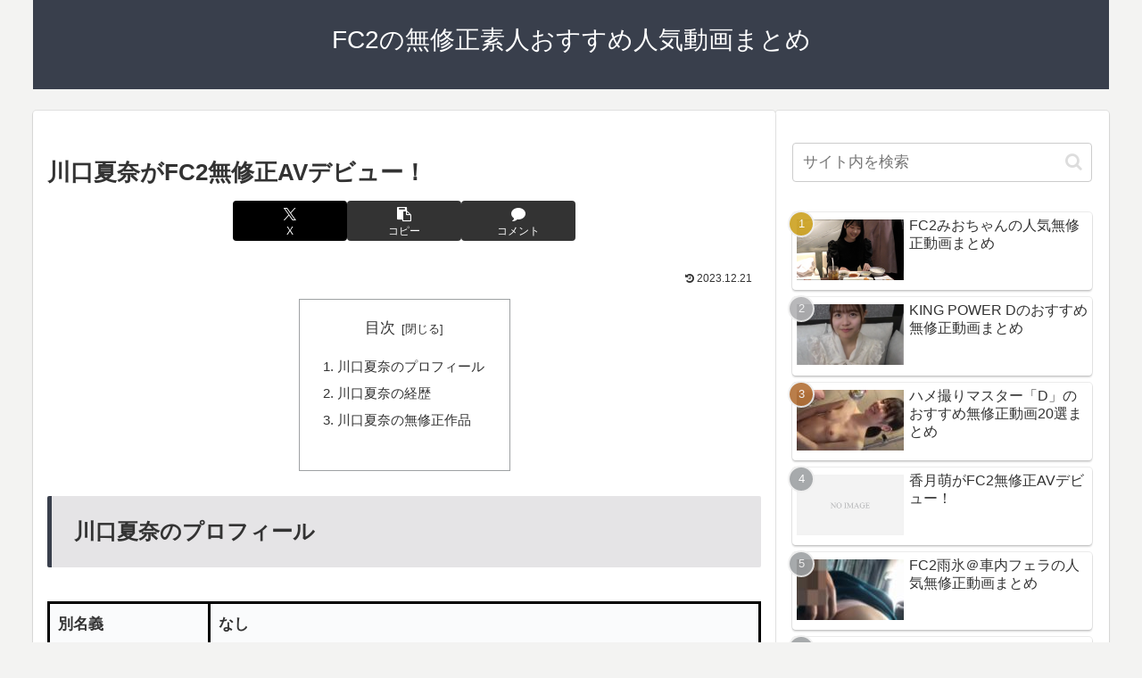

--- FILE ---
content_type: text/plain
request_url: https://www.google-analytics.com/j/collect?v=1&_v=j102&a=1014055609&t=pageview&_s=1&dl=https%3A%2F%2Fkalela.net%2Fkawaguchi-haruna%2F&ul=en-us%40posix&dt=%E5%B7%9D%E5%8F%A3%E5%A4%8F%E5%A5%88%E3%81%8CFC2%E7%84%A1%E4%BF%AE%E6%AD%A3AV%E3%83%87%E3%83%93%E3%83%A5%E3%83%BC%EF%BC%81&sr=1280x720&vp=1280x720&_u=YEBAAEABAAAAACAAI~&jid=1814465341&gjid=943165648&cid=1542366093.1769284266&tid=UA-213493600-1&_gid=1781750038.1769284266&_r=1&_slc=1&gtm=45He61m0n81WCV3LWBv855008645za200zd855008645&gcd=13l3l3l3l1l1&dma=0&tag_exp=103116026~103200004~104527907~104528500~104684208~104684211~105391253~115616986~115938466~115938469~116682876~117025847~117041588~117042506~117099529~117223566&z=1726185246
body_size: -449
content:
2,cG-M3Q76Z1T8D